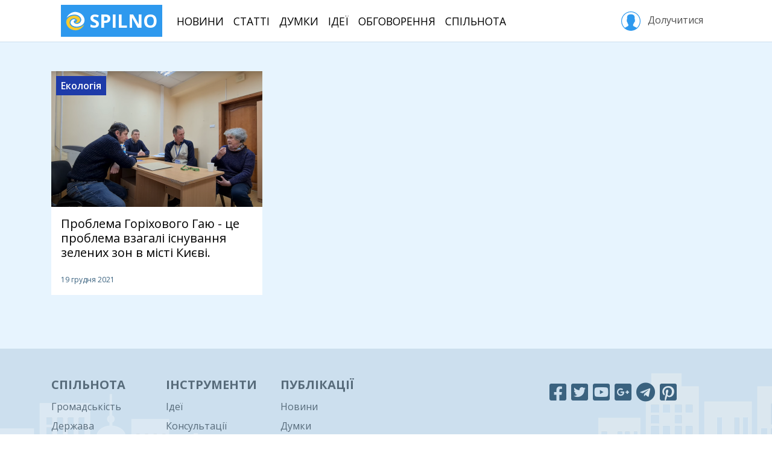

--- FILE ---
content_type: text/html; charset=utf-8
request_url: https://spilno.org/posts?tags=tag:61bef312a3de7f30c30f17b6
body_size: 5973
content:
<!DOCTYPE html><html lang="uk"><head><meta charset="UTF-8"><title>Громрада при Голосіївській РДА | SPILNO</title><meta name="viewport" content="width=device-width, initial-scale=1.0, minimum-scale=1.0, maximum-scale=1.0"><meta name="pytsite-version" content="9.3.7"><meta name="pytsite-theme" content="themes.default"><link rel="icon" type="image/png" href="https://spilno.org/assets/themes.default/img/favicon.png?v=0"><meta name="pytsite-google-maps-api-key" content="AIzaSyAEdlrixWPfV5D2Hn6qSJ1ion3ut6sLmiw"><link rel="stylesheet" href="https://spilno.org/assets/themes.default/vendors~main.css?v=0"><link rel="stylesheet" href="https://spilno.org/assets/themes.default/main.css?v=0"><script>(function(w,d,s,l,i){w[l]=w[l]||[];w[l].push({'gtm.start':new Date().getTime(),event:'gtm.js'});var f=d.getElementsByTagName(s)[0],j=d.createElement(s),dl=l!='dataLayer'?'&l='+l:'';j.async=true;j.src='https://www.googletagmanager.com/gtm.js?id='+i+dl;f.parentNode.insertBefore(j,f);})(window,document,'script','dataLayer','GTM-WDTXMC3');</script><script>!function(f,b,e,v,n,t,s){if(f.fbq)return;n=f.fbq=function(){n.callMethod?n.callMethod.apply(n,arguments):n.queue.push(arguments)};if(!f._fbq)f._fbq=n;n.push=n;n.loaded=!0;n.version='2.0';n.queue=[];t=b.createElement(e);t.async=!0;t.src=v;s=b.getElementsByTagName(e)[0];s.parentNode.insertBefore(t,s)}(window,document,'script','https://connect.facebook.net/en_US/fbevents.js');fbq('init','296833331018191');fbq('track','PageView');</script><noscript><img height="1" width="1" style="display:none" src="https://www.facebook.com/tr?id=296833331018191&ev=PageView&noscript=1"></noscript></head><body id="application" class="d-md-flex flex-md-column"><noscript><iframe src="https://www.googletagmanager.com/ns.html?id=GTM-WDTXMC3" height="0" width="0" style="display:none;visibility:hidden"></iframe></noscript><header id="header"><div class="container"><nav class="navbar navbar-light navbar-expand-lg d-none d-lg-flex"><a href="https://spilno.org" class="navbar-brand" title="SPILNO"><?xml version="1.0" encoding="utf-8"?><svg version="1.1" id="Шар_1" xmlns="http://www.w3.org/2000/svg" xmlns:xlink="http://www.w3.org/1999/xlink" x="0px" y="0px" viewbox="0 0 297 297" style="enable-background:new 0 0 297 297;" xml:space="preserve"><style type="text/css">
	.st0{fill:#F9CA2E;}
</style><path d="M234.2,35c15,10.6,28,24.2,37.8,39.9c7.2,12.6,13.4,26.3,16,40.4c3.7,21.7,1.1,44.4-9.8,63.5
	c-29.5,49.9-108.6,68.6-160.9,45.9c-19.7-8.5-37.2-23.7-41.9-44.9c-5.7-29.3,21.2-62.6,53.8-59.1c7.2,1,13.4,3.1,19.1,7.6
	c1.1,0.5,5.2,3.5,4.7,5c-1.1,1.5-9.8,2-11.4,2.5c-8.3,2.6-15.5,9.1-17.6,17.7c-4.6,25.8,29.5,38.4,50.2,37.4
	c36.3-1.5,66.8-31.3,64.2-67.1c-1.1-13.1-5.7-24.7-13.5-35.3c-33.1-45.9-102.9-47-152-29.8c-16.6,6.1-31,14.7-44.5,26.3
	c-3.1,2.5-5.7,5.1-8.8,8.1c-0.5,0.5-3.1,3.5-3.1,2c-1.1-2.5,2.5-8.6,4.1-10.6c5.2-9.6,10.9-18.7,18.1-26.8
	c29-32.8,76.6-55.1,121.6-49.5C187.2,11.8,212,19.3,234.2,35z"/><path class="st0" d="M212.5,97.7c3.6,5.1,6.7,10.6,8.3,16.7c8.8,31.3-15.5,59.6-47.6,62.6c-7.8,0.5-16.6-2.1-23.3-6.1
	c-1.6-1.1-6.2-4.1-5.7-6.1c0-1,2.6-1,3.1-1.5c3.7-0.5,7.3-1,10.9-2.5c9.3-3.5,15.5-11.6,15-21.7c-0.5-7.1-4.6-13.2-9.8-18.2
	c-13-12.6-32.1-16.1-49.7-13.1c-45,8.6-69.3,57.5-45,96.4c31,49.9,104,53,155.2,34.8c16.5-6,31.5-14.1,45-25.7
	c3.1-2.5,5.7-5.1,8.8-8.1c0.5-0.5,3.1-3,3.1-2c0.5,2-2.1,6.6-3.1,8.6c-3.6,8.6-9.3,16.1-15,23.7c-24.3,30.8-64.1,52.5-104.5,54
	C95.1,292,32.5,257.2,12.8,196.1c-7.2-22.3-7.7-47,2.1-68.2c15.6-34.8,51.3-54,88-61.1c11.3-2,24.8-4.5,36.7-3
	C167.5,67.3,194.9,73.9,212.5,97.7z"/></svg> SPILNO </a><ul class="navbar-nav mr-auto text-center text-lg-left"><li class="nav-item"><a href="https://spilno.org/news" class="nav-link">Новини</a></li><li class="nav-item"><a href="https://spilno.org/posts/article" class="nav-link">Статті</a></li><li class="nav-item"><a href="https://spilno.org/posts/opinions" class="nav-link">Думки</a></li><li class="nav-item"><a href="https://spilno.org/ideas" class="nav-link">Ідеї</a></li><li class="nav-item"><a href="https://spilno.org/processes" class="nav-link">Обговорення</a></li><li class="nav-item"><a href="https://spilno.org/organizations" class="nav-link">Спільнота</a></li></ul><div class="text-center text-lg-left"><a href="#" class="btn sign-in" role="button" data-toggle="modal" data-target="#auth-modal"><svg version="1.1" xmlns="http://www.w3.org/2000/svg" xmlns:xlink="http://www.w3.org/1999/xlink" x="0px" y="0px" viewbox="0 0 55 55" enable-background="new 0 0 55 55;" xml:space="preserve"><path d="M55,27.5C55,12.337,42.663,0,27.5,0S0,12.337,0,27.5c0,8.009,3.444,15.228,8.926,20.258l-0.026,0.023l0.892,0.752
                  c0.058,0.049,0.121,0.089,0.179,0.137c0.474,0.393,0.965,0.766,1.465,1.127c0.162,0.117,0.324,0.234,0.489,0.348
                  c0.534,0.368,1.082,0.717,1.642,1.048c0.122,0.072,0.245,0.142,0.368,0.212c0.613,0.349,1.239,0.678,1.88,0.98
                  c0.047,0.022,0.095,0.042,0.142,0.064c2.089,0.971,4.319,1.684,6.651,2.105c0.061,0.011,0.122,0.022,0.184,0.033
                  c0.724,0.125,1.456,0.225,2.197,0.292c0.09,0.008,0.18,0.013,0.271,0.021C25.998,54.961,26.744,55,27.5,55
                  c0.749,0,1.488-0.039,2.222-0.098c0.093-0.008,0.186-0.013,0.279-0.021c0.735-0.067,1.461-0.164,2.178-0.287
                  c0.062-0.011,0.125-0.022,0.187-0.034c2.297-0.412,4.495-1.109,6.557-2.055c0.076-0.035,0.153-0.068,0.229-0.104
                  c0.617-0.29,1.22-0.603,1.811-0.936c0.147-0.083,0.293-0.167,0.439-0.253c0.538-0.317,1.067-0.648,1.581-1
                  c0.185-0.126,0.366-0.259,0.549-0.391c0.439-0.316,0.87-0.642,1.289-0.983c0.093-0.075,0.193-0.14,0.284-0.217l0.915-0.764
                  l-0.027-0.023C51.523,42.802,55,35.55,55,27.5z M2,27.5C2,13.439,13.439,2,27.5,2S53,13.439,53,27.5
                  c0,7.577-3.325,14.389-8.589,19.063c-0.294-0.203-0.59-0.385-0.893-0.537l-8.467-4.233c-0.76-0.38-1.232-1.144-1.232-1.993v-2.957
                  c0.196-0.242,0.403-0.516,0.617-0.817c1.096-1.548,1.975-3.27,2.616-5.123c1.267-0.602,2.085-1.864,2.085-3.289v-3.545
                  c0-0.867-0.318-1.708-0.887-2.369v-4.667c0.052-0.52,0.236-3.448-1.883-5.864C34.524,9.065,31.541,8,27.5,8
                  s-7.024,1.065-8.867,3.168c-2.119,2.416-1.935,5.346-1.883,5.864v4.667c-0.568,0.661-0.887,1.502-0.887,2.369v3.545
                  c0,1.101,0.494,2.128,1.34,2.821c0.81,3.173,2.477,5.575,3.093,6.389v2.894c0,0.816-0.445,1.566-1.162,1.958l-7.907,4.313
                  c-0.252,0.137-0.502,0.297-0.752,0.476C5.276,41.792,2,35.022,2,27.5z"></path></svg>&nbsp;Долучитися </a></div></nav></div></header><header id="header-mobile"><nav class="navbar d-lg-none"><a href="https://spilno.org" class="navbar-brand" title="SPILNO"><?xml version="1.0" encoding="utf-8"?><svg version="1.1" id="Шар_1" xmlns="http://www.w3.org/2000/svg" xmlns:xlink="http://www.w3.org/1999/xlink" x="0px" y="0px" viewbox="0 0 297 297" style="enable-background:new 0 0 297 297;" xml:space="preserve"><style type="text/css">
	.st0{fill:#F9CA2E;}
</style><path d="M234.2,35c15,10.6,28,24.2,37.8,39.9c7.2,12.6,13.4,26.3,16,40.4c3.7,21.7,1.1,44.4-9.8,63.5
	c-29.5,49.9-108.6,68.6-160.9,45.9c-19.7-8.5-37.2-23.7-41.9-44.9c-5.7-29.3,21.2-62.6,53.8-59.1c7.2,1,13.4,3.1,19.1,7.6
	c1.1,0.5,5.2,3.5,4.7,5c-1.1,1.5-9.8,2-11.4,2.5c-8.3,2.6-15.5,9.1-17.6,17.7c-4.6,25.8,29.5,38.4,50.2,37.4
	c36.3-1.5,66.8-31.3,64.2-67.1c-1.1-13.1-5.7-24.7-13.5-35.3c-33.1-45.9-102.9-47-152-29.8c-16.6,6.1-31,14.7-44.5,26.3
	c-3.1,2.5-5.7,5.1-8.8,8.1c-0.5,0.5-3.1,3.5-3.1,2c-1.1-2.5,2.5-8.6,4.1-10.6c5.2-9.6,10.9-18.7,18.1-26.8
	c29-32.8,76.6-55.1,121.6-49.5C187.2,11.8,212,19.3,234.2,35z"/><path class="st0" d="M212.5,97.7c3.6,5.1,6.7,10.6,8.3,16.7c8.8,31.3-15.5,59.6-47.6,62.6c-7.8,0.5-16.6-2.1-23.3-6.1
	c-1.6-1.1-6.2-4.1-5.7-6.1c0-1,2.6-1,3.1-1.5c3.7-0.5,7.3-1,10.9-2.5c9.3-3.5,15.5-11.6,15-21.7c-0.5-7.1-4.6-13.2-9.8-18.2
	c-13-12.6-32.1-16.1-49.7-13.1c-45,8.6-69.3,57.5-45,96.4c31,49.9,104,53,155.2,34.8c16.5-6,31.5-14.1,45-25.7
	c3.1-2.5,5.7-5.1,8.8-8.1c0.5-0.5,3.1-3,3.1-2c0.5,2-2.1,6.6-3.1,8.6c-3.6,8.6-9.3,16.1-15,23.7c-24.3,30.8-64.1,52.5-104.5,54
	C95.1,292,32.5,257.2,12.8,196.1c-7.2-22.3-7.7-47,2.1-68.2c15.6-34.8,51.3-54,88-61.1c11.3-2,24.8-4.5,36.7-3
	C167.5,67.3,194.9,73.9,212.5,97.7z"/></svg> SPILNO </a><ul class="navbar-nav navbar-expand"><li class="nav-item"><a href="https://spilno.org" class="nav-link"><i class="fas fa-fw fa-home"></i></a></li><li class="nav-item"><a href="https://spilno.org/news" class="nav-link"><i class="fas fa-fw fa-newspaper"></i></a></li><li class="nav-item"><a href="https://spilno.org/posts/article" class="nav-link"><i class="far fa-fw fa-lightbulb"></i></a></li><li class="nav-item"><a href="https://spilno.org/posts/opinions" class="nav-link"><i class="fas fa-fw fa-comments"></i></a></li><li class="nav-item"><a href="#" class="nav-link" data-toggle="modal" data-target="#auth-modal"><i class="fas fa-fw fa-user-circle"></i></a></li></ul></nav></header><div id="content" class="flex-md-grow-1"><div id="content-index"><div class="content-index-thumbs"><div class="container py-5"><div class="row"><div class="entity-thumb entity-thumb-2 d-flex flex-column col-12 col-sm-6 col-lg-4 mb-4"><div class="entity-picture"><img class="img-fluid" src="https://spilno.org/image/resize/700/450/61/be/61bef2644e78d58beb0f17b2.png" alt="Проблема Горіхового Гаю - це проблема взагалі існування зелених зон в місті Києві."><span class="entity-section-title d-inline-block px-2 py-1"> Екологія </span></div><div class="entity-info d-flex flex-column flex-grow-1"><h5 class="entity-title px-3 py-3"><a href="https://spilno.org/interview/problema-horikhovoho-hayu-tse-problema-vzahali-isnuvannya-zelenykh-zon-v-misti-kyyevi">Проблема Горіхового Гаю - це проблема взагалі існування зелених зон в місті Києві.</a></h5><div class="spacer flex-grow-1"></div><div class="entity-meta d-flex px-3 pb-3"><div class="entity-date">19 грудня 2021</div><div class="spacer flex-grow-1"></div><div class="spacer flex-grow-1"></div></div></div><a href="https://spilno.org/interview/problema-horikhovoho-hayu-tse-problema-vzahali-isnuvannya-zelenykh-zon-v-misti-kyyevi" class="entity-link"></a></div><div class="col-12 mt-3"><div data-cid="plugins.widget._select.Pager" data-uid="content-pager" data-weight="0" data-form-area="body" data-hidden="True" data-enabled="True" class="pytsite-widget widget-pager widget-plugins-widget--select-pager widget-uid-content-pager  hidden sr-only" data-total-items="1" data-current-page="1" data-total-pages="1" data-per-page="9" data-visible-numbers="1"><ul class="pagination"><li class="page page-item active" data-page="1"><a class="page-link" title="Сторінка 1" href="https://spilno.org/posts?tags=tag%3A61bef312a3de7f30c30f17b6&page=1">1</a></li></ul></div></div></div></div></div></div></div><footer id="footer"><div class="footer-top py-5"><div class="container "><div class="row"><div class="col-12 col-sm-6 col-md-3 col-lg-2 mb-4 text-center text-sm-left"><h4 class="nav-title">Спільнота</h4><ul class="nav flex-column"><li class="nav-item"><a href="https://spilno.org/organizations?org_type=org_type:5b95122f4351cd660d611de9" class="nav-link">Громадськість</a></li><li class="nav-item"><a href="https://spilno.org/organizations?org_type=org_type:5b95122e4351cd660d611de7" class="nav-link">Держава</a></li><li class="nav-item"><a href="https://spilno.org/organizations?org_type=org_type:5b95122f4351cd660d611de8" class="nav-link">Бізнес</a></li><li class="nav-item"><a href="https://spilno.org/organizations?org_type=org_type:5f6cec86e5cad1a3635ef581" class="nav-link">Політика</a></li><li class="nav-item"><a href="https://spilno.org/organizations?org_type=org_type:5d516d235100d3d3a9dc53a3" class="nav-link">ЗМІ</a></li></ul></div><div class="col-12 col-sm-6 col-md-3 col-lg-2 mb-4 text-center text-sm-left"><h4 class="nav-title">Інструменти</h4><ul class="nav flex-column"><li class="nav-item"><a href="https://spilno.org/ideas" class="nav-link">Ідеї</a></li><li class="nav-item"><a href="https://spilno.org/processes/consultation" class="nav-link">Консультації</a></li><li class="nav-item"><a href="https://spilno.org/processes/debate" class="nav-link">Дебати</a></li><li class="nav-item"><a href="https://spilno.org/processes/competition" class="nav-link">Конкурси</a></li><li class="nav-item"><a href="https://spilno.org/projects" class="nav-link">Проекти</a></li></ul></div><div class="col-12 col-sm-6 col-md-3 col-lg-2 mb-4 text-center text-sm-left"><h4 class="nav-title">Публікації</h4><ul class="nav flex-column"><li class="nav-item"><a href="https://spilno.org/posts/news" class="nav-link">Новини</a></li><li class="nav-item"><a href="https://spilno.org/posts/opinions" class="nav-link">Думки</a></li><li class="nav-item"><a href="https://spilno.org/posts/interview" class="nav-link">Інтерв'ю</a></li><li class="nav-item"><a href="https://spilno.org/posts/article" class="nav-link">Статті</a></li></ul></div><div class="col-12 col-sm-6 col-lg-2 mb-4 text-center text-sm-left"></div><div class="col-12 col-lg-4 text-center"><div class="app-links mb-3"><a target="_blank" href="https://www.facebook.com/spilnoua" title="Facebook" class="mr-2"><i class="fab fa-facebook-square"></i></a><a target="_blank" href="https://twitter.com/spilnoua" title="Twitter" class="mr-2"><i class="fab fa-twitter-square"></i></a><a target="_blank" href="https://www.youtube.com/c/spilno" title="YouTube" class="mr-2"><i class="fab fa-youtube-square"></i></a><a target="_blank" href="https://news.google.com/publications/CAAqBwgKMN74nwsw64K4Aw" title="Google News" class="mr-2"><i class="fab fa-google-plus-square"></i></a><a target="_blank" href="https://t.me/spilno" title="Telegram" class="mr-2"><i class="fab fa-telegram"></i></a><a target="_blank" href="https://www.pinterest.com/ukrmedianet" title="Pinterest" class="mr-2"><i class="fab fa-pinterest-square"></i></a></div></div></div></div></div><div class="footer-bottom pt-3"><div class="container"><div class="d-lg-flex text-center"><div class="footer-logo-wrapper mr-lg-3 mb-3"><a href="https://spilno.org" class="footer-logo"><?xml version="1.0" encoding="utf-8"?><svg version="1.1" id="Шар_1" xmlns="http://www.w3.org/2000/svg" xmlns:xlink="http://www.w3.org/1999/xlink" x="0px" y="0px" viewbox="0 0 297 297" style="enable-background:new 0 0 297 297;" xml:space="preserve"><style type="text/css">
	.st0{fill:#F9CA2E;}
</style><path d="M234.2,35c15,10.6,28,24.2,37.8,39.9c7.2,12.6,13.4,26.3,16,40.4c3.7,21.7,1.1,44.4-9.8,63.5
	c-29.5,49.9-108.6,68.6-160.9,45.9c-19.7-8.5-37.2-23.7-41.9-44.9c-5.7-29.3,21.2-62.6,53.8-59.1c7.2,1,13.4,3.1,19.1,7.6
	c1.1,0.5,5.2,3.5,4.7,5c-1.1,1.5-9.8,2-11.4,2.5c-8.3,2.6-15.5,9.1-17.6,17.7c-4.6,25.8,29.5,38.4,50.2,37.4
	c36.3-1.5,66.8-31.3,64.2-67.1c-1.1-13.1-5.7-24.7-13.5-35.3c-33.1-45.9-102.9-47-152-29.8c-16.6,6.1-31,14.7-44.5,26.3
	c-3.1,2.5-5.7,5.1-8.8,8.1c-0.5,0.5-3.1,3.5-3.1,2c-1.1-2.5,2.5-8.6,4.1-10.6c5.2-9.6,10.9-18.7,18.1-26.8
	c29-32.8,76.6-55.1,121.6-49.5C187.2,11.8,212,19.3,234.2,35z"/><path class="st0" d="M212.5,97.7c3.6,5.1,6.7,10.6,8.3,16.7c8.8,31.3-15.5,59.6-47.6,62.6c-7.8,0.5-16.6-2.1-23.3-6.1
	c-1.6-1.1-6.2-4.1-5.7-6.1c0-1,2.6-1,3.1-1.5c3.7-0.5,7.3-1,10.9-2.5c9.3-3.5,15.5-11.6,15-21.7c-0.5-7.1-4.6-13.2-9.8-18.2
	c-13-12.6-32.1-16.1-49.7-13.1c-45,8.6-69.3,57.5-45,96.4c31,49.9,104,53,155.2,34.8c16.5-6,31.5-14.1,45-25.7
	c3.1-2.5,5.7-5.1,8.8-8.1c0.5-0.5,3.1-3,3.1-2c0.5,2-2.1,6.6-3.1,8.6c-3.6,8.6-9.3,16.1-15,23.7c-24.3,30.8-64.1,52.5-104.5,54
	C95.1,292,32.5,257.2,12.8,196.1c-7.2-22.3-7.7-47,2.1-68.2c15.6-34.8,51.3-54,88-61.1c11.3-2,24.8-4.5,36.7-3
	C167.5,67.3,194.9,73.9,212.5,97.7z"/></svg> SPILNO </a></div><ul class="nav flex-grow-1 justify-content-center mb-3"><li class="nav-item"><a href="https://spilno.org/page/about" class="nav-link">Про Спільно</a></li><li class="nav-item"><a href="https://secure.wayforpay.com/payment/spilno" class="nav-link">Підтримати Спільно</a></li><li class="nav-item"><a href="https://spilno.org/page/privacy-policy" class="nav-link">Конфіденційність</a></li><li class="nav-item"><a href="https://spilno.org/page/contact" class="nav-link">Контакти</a></li></ul></div></div></div></footer><div class="modal fade" id="auth-modal" tabindex="-1" role="dialog" aria-hidden="true"><div class="modal-dialog modal-dialog-centered" role="document"><div class="modal-content"><div class="modal-header"><ul class="nav nav-pills justify-content-center" id="auth-modal-tabs" role="tablist"><li class="nav-item"><a class="nav-link active" id="auth-modal-tab-sign-in" data-toggle="tab" href="#auth-modal-tab-content-sign-in" role="tab" aria-controls="home" aria-selected="true">Увійти</a></li><li class="nav-item"><a class="nav-link" id="auth-modal-tab-sign-up" data-toggle="tab" href="#auth-modal-tab-content-sign-up" role="tab" aria-controls="profile" aria-selected="false">Долучитися</a></li><li class="nav-item d-none d-sm-inline-block"><a class="nav-link" id="auth-modal-tab-restore-account" data-toggle="tab" href="#auth-modal-tab-content-restore-account" role="tab" aria-controls="profile" aria-selected="false">Забули пароль?</a></li></ul><button type="button" class="close" data-dismiss="modal" aria-label="Close"><span aria-hidden="true">&times;</span></button></div><div class="modal-body"><div class="tab-content" id="auth-modal-tabs-content"><div class="tab-pane fade show active" id="auth-modal-tab-content-sign-in" role="tabpanel" aria-labelledby="home-tab"><div class="pytsite-form2-container" data-action-url="https://spilno.org/api/auth/sign-in?driver=id_gov_ua" data-get-widgets-path="form2/widgets/<uid>/<step>" data-steps="1" data-submit-path="form2/submit/<uid>/<step>" data-name="sign_in_modal_idgovua" data-uid="auth-id-gov-ua-sign-in-form"></div><form role="form" method="post" action="https://spilno.org/api/auth/sign-in?driver=password" name="sign_in_modal_password" enctype="application/x-www-form-urlencoded" class=" auth-ui-form auth-ui-sign-in driver-password form-cid-plugins-auth-ui-password-frm-signin pytsite-form" data-uid="cid:plugins.auth_ui_password._frm.SignIn" data-path data-get-widgets-ep="form/widgets" data-validation-ep="form/validate" data-steps="1" data-update-location-hash="False" data-assets><div class="form-area form-area-hidden hidden sr-only " data-form-area="hidden"><input type="hidden" name="__form_name" value="sign_in_modal_password"></div><div class="form-area form-area-header " data-form-area="header"><div class="form-messages"></div><div class="throbber" style="text-align: center;"><i class="fa fas fa-3x fa-spinner fa-pulse"></i></div></div><div class="form-area form-area-body " data-form-area="body"></div><div class="form-area form-area-footer text-center" data-form-area="footer"></div></form></div><div class="tab-pane fade" id="auth-modal-tab-content-sign-up" role="tabpanel" aria-labelledby="home-tab"><form role="form" method="post" action="https://spilno.org/api/auth/sign-up?driver=password" name="sign_up_modal" enctype="application/x-www-form-urlencoded" class=" auth-ui-form auth-ui-sign-up driver-password form-cid-plugins-auth-ui-password-frm-signup pytsite-form" data-uid="cid:plugins.auth_ui_password._frm.SignUp" data-path data-get-widgets-ep="form/widgets" data-validation-ep="form/validate" data-steps="1" data-update-location-hash="False" data-assets><div class="form-area form-area-hidden hidden sr-only " data-form-area="hidden"><input type="hidden" name="__form_name" value="sign_up_modal"></div><div class="form-area form-area-header " data-form-area="header"><div class="form-messages"></div><div class="throbber" style="text-align: center;"><i class="fa fas fa-3x fa-spinner fa-pulse"></i></div></div><div class="form-area form-area-body " data-form-area="body"></div><div class="form-area form-area-footer text-center" data-form-area="footer"></div></form></div><div class="tab-pane fade" id="auth-modal-tab-content-restore-account" role="tabpanel" aria-labelledby="home-tab"><form role="form" method="post" action="https://spilno.org/api/form/submit/cid:plugins.auth_ui_password._frm.RestoreAccount" name="restore_account_modal" enctype="application/x-www-form-urlencoded" class=" auth-ui-form auth-ui-restore-account driver-password form-cid-plugins-auth-ui-password-frm-restoreaccount pytsite-form" data-uid="cid:plugins.auth_ui_password._frm.RestoreAccount" data-path data-get-widgets-ep="form/widgets" data-validation-ep="form/validate" data-steps="1" data-update-location-hash="False" data-assets><div class="form-area form-area-hidden hidden sr-only " data-form-area="hidden"><input type="hidden" name="__form_name" value="restore_account_modal"></div><div class="form-area form-area-header " data-form-area="header"><div class="form-messages"></div><div class="throbber" style="text-align: center;"><i class="fa fas fa-3x fa-spinner fa-pulse"></i></div></div><div class="form-area form-area-body " data-form-area="body"></div><div class="form-area form-area-footer text-center" data-form-area="footer"></div></form></div></div></div></div></div></div><script type="text/javascript" src="https://spilno.org/assets/themes.default/vendors~main.js?v=0"></script><script type="text/javascript" src="https://spilno.org/assets/themes.default/main.js?v=0"></script><script src="//s7.addthis.com/js/300/addthis_widget.js#pubid=ra-6114fedfe027b573"></script><script>(function(i,s,o,g,r,a,m){i['GoogleAnalyticsObject']=r;i[r]=i[r]||function(){(i[r].q=i[r].q||[]).push(arguments)},i[r].l=1*new Date();a=s.createElement(o),m=s.getElementsByTagName(o)[0];a.async=1;a.src=g;m.parentNode.insertBefore(a,m)})(window,document,'script','https://www.google-analytics.com/analytics.js','ga');ga('create','UA-126039156-1','auto');ga('send','pageview');</script><script defer src="https://static.cloudflareinsights.com/beacon.min.js/vcd15cbe7772f49c399c6a5babf22c1241717689176015" integrity="sha512-ZpsOmlRQV6y907TI0dKBHq9Md29nnaEIPlkf84rnaERnq6zvWvPUqr2ft8M1aS28oN72PdrCzSjY4U6VaAw1EQ==" data-cf-beacon='{"version":"2024.11.0","token":"d6c6e29012ee42c59e37da4ea64e9d4b","r":1,"server_timing":{"name":{"cfCacheStatus":true,"cfEdge":true,"cfExtPri":true,"cfL4":true,"cfOrigin":true,"cfSpeedBrain":true},"location_startswith":null}}' crossorigin="anonymous"></script>
</body></html>